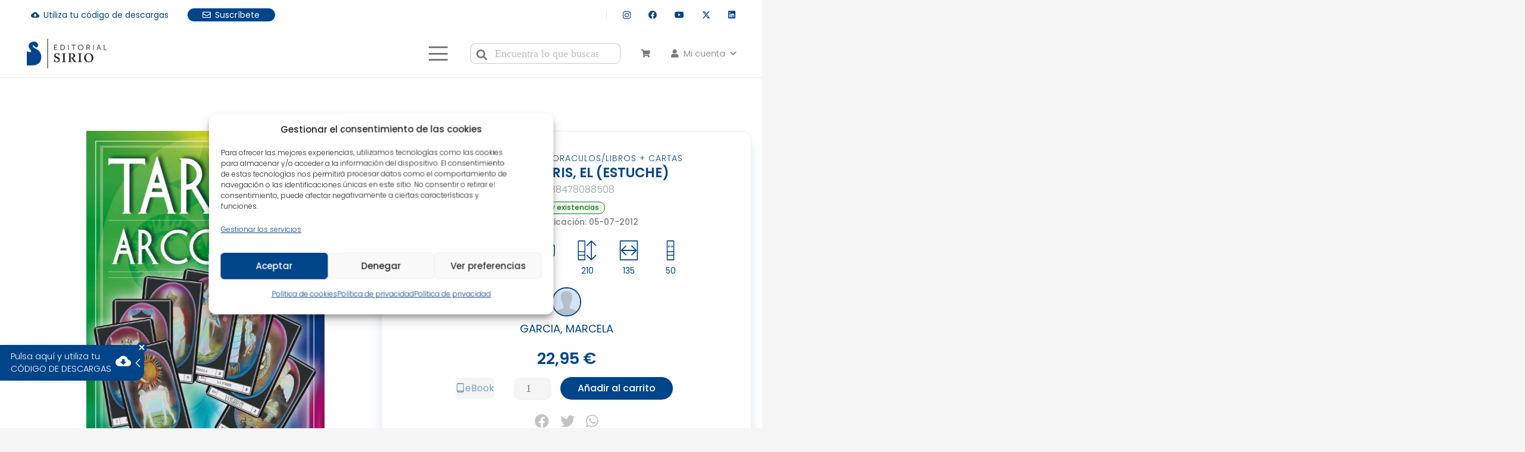

--- FILE ---
content_type: text/html; charset=utf-8
request_url: https://www.google.com/recaptcha/api2/anchor?ar=1&k=6LfX744iAAAAAC06P9WluTiAgrmEN6p3aiVB0ij0&co=aHR0cHM6Ly93d3cuZWRpdG9yaWFsc2lyaW8uY29tOjQ0Mw..&hl=en&v=PoyoqOPhxBO7pBk68S4YbpHZ&size=invisible&anchor-ms=20000&execute-ms=30000&cb=2ysyt1v3lxab
body_size: 48676
content:
<!DOCTYPE HTML><html dir="ltr" lang="en"><head><meta http-equiv="Content-Type" content="text/html; charset=UTF-8">
<meta http-equiv="X-UA-Compatible" content="IE=edge">
<title>reCAPTCHA</title>
<style type="text/css">
/* cyrillic-ext */
@font-face {
  font-family: 'Roboto';
  font-style: normal;
  font-weight: 400;
  font-stretch: 100%;
  src: url(//fonts.gstatic.com/s/roboto/v48/KFO7CnqEu92Fr1ME7kSn66aGLdTylUAMa3GUBHMdazTgWw.woff2) format('woff2');
  unicode-range: U+0460-052F, U+1C80-1C8A, U+20B4, U+2DE0-2DFF, U+A640-A69F, U+FE2E-FE2F;
}
/* cyrillic */
@font-face {
  font-family: 'Roboto';
  font-style: normal;
  font-weight: 400;
  font-stretch: 100%;
  src: url(//fonts.gstatic.com/s/roboto/v48/KFO7CnqEu92Fr1ME7kSn66aGLdTylUAMa3iUBHMdazTgWw.woff2) format('woff2');
  unicode-range: U+0301, U+0400-045F, U+0490-0491, U+04B0-04B1, U+2116;
}
/* greek-ext */
@font-face {
  font-family: 'Roboto';
  font-style: normal;
  font-weight: 400;
  font-stretch: 100%;
  src: url(//fonts.gstatic.com/s/roboto/v48/KFO7CnqEu92Fr1ME7kSn66aGLdTylUAMa3CUBHMdazTgWw.woff2) format('woff2');
  unicode-range: U+1F00-1FFF;
}
/* greek */
@font-face {
  font-family: 'Roboto';
  font-style: normal;
  font-weight: 400;
  font-stretch: 100%;
  src: url(//fonts.gstatic.com/s/roboto/v48/KFO7CnqEu92Fr1ME7kSn66aGLdTylUAMa3-UBHMdazTgWw.woff2) format('woff2');
  unicode-range: U+0370-0377, U+037A-037F, U+0384-038A, U+038C, U+038E-03A1, U+03A3-03FF;
}
/* math */
@font-face {
  font-family: 'Roboto';
  font-style: normal;
  font-weight: 400;
  font-stretch: 100%;
  src: url(//fonts.gstatic.com/s/roboto/v48/KFO7CnqEu92Fr1ME7kSn66aGLdTylUAMawCUBHMdazTgWw.woff2) format('woff2');
  unicode-range: U+0302-0303, U+0305, U+0307-0308, U+0310, U+0312, U+0315, U+031A, U+0326-0327, U+032C, U+032F-0330, U+0332-0333, U+0338, U+033A, U+0346, U+034D, U+0391-03A1, U+03A3-03A9, U+03B1-03C9, U+03D1, U+03D5-03D6, U+03F0-03F1, U+03F4-03F5, U+2016-2017, U+2034-2038, U+203C, U+2040, U+2043, U+2047, U+2050, U+2057, U+205F, U+2070-2071, U+2074-208E, U+2090-209C, U+20D0-20DC, U+20E1, U+20E5-20EF, U+2100-2112, U+2114-2115, U+2117-2121, U+2123-214F, U+2190, U+2192, U+2194-21AE, U+21B0-21E5, U+21F1-21F2, U+21F4-2211, U+2213-2214, U+2216-22FF, U+2308-230B, U+2310, U+2319, U+231C-2321, U+2336-237A, U+237C, U+2395, U+239B-23B7, U+23D0, U+23DC-23E1, U+2474-2475, U+25AF, U+25B3, U+25B7, U+25BD, U+25C1, U+25CA, U+25CC, U+25FB, U+266D-266F, U+27C0-27FF, U+2900-2AFF, U+2B0E-2B11, U+2B30-2B4C, U+2BFE, U+3030, U+FF5B, U+FF5D, U+1D400-1D7FF, U+1EE00-1EEFF;
}
/* symbols */
@font-face {
  font-family: 'Roboto';
  font-style: normal;
  font-weight: 400;
  font-stretch: 100%;
  src: url(//fonts.gstatic.com/s/roboto/v48/KFO7CnqEu92Fr1ME7kSn66aGLdTylUAMaxKUBHMdazTgWw.woff2) format('woff2');
  unicode-range: U+0001-000C, U+000E-001F, U+007F-009F, U+20DD-20E0, U+20E2-20E4, U+2150-218F, U+2190, U+2192, U+2194-2199, U+21AF, U+21E6-21F0, U+21F3, U+2218-2219, U+2299, U+22C4-22C6, U+2300-243F, U+2440-244A, U+2460-24FF, U+25A0-27BF, U+2800-28FF, U+2921-2922, U+2981, U+29BF, U+29EB, U+2B00-2BFF, U+4DC0-4DFF, U+FFF9-FFFB, U+10140-1018E, U+10190-1019C, U+101A0, U+101D0-101FD, U+102E0-102FB, U+10E60-10E7E, U+1D2C0-1D2D3, U+1D2E0-1D37F, U+1F000-1F0FF, U+1F100-1F1AD, U+1F1E6-1F1FF, U+1F30D-1F30F, U+1F315, U+1F31C, U+1F31E, U+1F320-1F32C, U+1F336, U+1F378, U+1F37D, U+1F382, U+1F393-1F39F, U+1F3A7-1F3A8, U+1F3AC-1F3AF, U+1F3C2, U+1F3C4-1F3C6, U+1F3CA-1F3CE, U+1F3D4-1F3E0, U+1F3ED, U+1F3F1-1F3F3, U+1F3F5-1F3F7, U+1F408, U+1F415, U+1F41F, U+1F426, U+1F43F, U+1F441-1F442, U+1F444, U+1F446-1F449, U+1F44C-1F44E, U+1F453, U+1F46A, U+1F47D, U+1F4A3, U+1F4B0, U+1F4B3, U+1F4B9, U+1F4BB, U+1F4BF, U+1F4C8-1F4CB, U+1F4D6, U+1F4DA, U+1F4DF, U+1F4E3-1F4E6, U+1F4EA-1F4ED, U+1F4F7, U+1F4F9-1F4FB, U+1F4FD-1F4FE, U+1F503, U+1F507-1F50B, U+1F50D, U+1F512-1F513, U+1F53E-1F54A, U+1F54F-1F5FA, U+1F610, U+1F650-1F67F, U+1F687, U+1F68D, U+1F691, U+1F694, U+1F698, U+1F6AD, U+1F6B2, U+1F6B9-1F6BA, U+1F6BC, U+1F6C6-1F6CF, U+1F6D3-1F6D7, U+1F6E0-1F6EA, U+1F6F0-1F6F3, U+1F6F7-1F6FC, U+1F700-1F7FF, U+1F800-1F80B, U+1F810-1F847, U+1F850-1F859, U+1F860-1F887, U+1F890-1F8AD, U+1F8B0-1F8BB, U+1F8C0-1F8C1, U+1F900-1F90B, U+1F93B, U+1F946, U+1F984, U+1F996, U+1F9E9, U+1FA00-1FA6F, U+1FA70-1FA7C, U+1FA80-1FA89, U+1FA8F-1FAC6, U+1FACE-1FADC, U+1FADF-1FAE9, U+1FAF0-1FAF8, U+1FB00-1FBFF;
}
/* vietnamese */
@font-face {
  font-family: 'Roboto';
  font-style: normal;
  font-weight: 400;
  font-stretch: 100%;
  src: url(//fonts.gstatic.com/s/roboto/v48/KFO7CnqEu92Fr1ME7kSn66aGLdTylUAMa3OUBHMdazTgWw.woff2) format('woff2');
  unicode-range: U+0102-0103, U+0110-0111, U+0128-0129, U+0168-0169, U+01A0-01A1, U+01AF-01B0, U+0300-0301, U+0303-0304, U+0308-0309, U+0323, U+0329, U+1EA0-1EF9, U+20AB;
}
/* latin-ext */
@font-face {
  font-family: 'Roboto';
  font-style: normal;
  font-weight: 400;
  font-stretch: 100%;
  src: url(//fonts.gstatic.com/s/roboto/v48/KFO7CnqEu92Fr1ME7kSn66aGLdTylUAMa3KUBHMdazTgWw.woff2) format('woff2');
  unicode-range: U+0100-02BA, U+02BD-02C5, U+02C7-02CC, U+02CE-02D7, U+02DD-02FF, U+0304, U+0308, U+0329, U+1D00-1DBF, U+1E00-1E9F, U+1EF2-1EFF, U+2020, U+20A0-20AB, U+20AD-20C0, U+2113, U+2C60-2C7F, U+A720-A7FF;
}
/* latin */
@font-face {
  font-family: 'Roboto';
  font-style: normal;
  font-weight: 400;
  font-stretch: 100%;
  src: url(//fonts.gstatic.com/s/roboto/v48/KFO7CnqEu92Fr1ME7kSn66aGLdTylUAMa3yUBHMdazQ.woff2) format('woff2');
  unicode-range: U+0000-00FF, U+0131, U+0152-0153, U+02BB-02BC, U+02C6, U+02DA, U+02DC, U+0304, U+0308, U+0329, U+2000-206F, U+20AC, U+2122, U+2191, U+2193, U+2212, U+2215, U+FEFF, U+FFFD;
}
/* cyrillic-ext */
@font-face {
  font-family: 'Roboto';
  font-style: normal;
  font-weight: 500;
  font-stretch: 100%;
  src: url(//fonts.gstatic.com/s/roboto/v48/KFO7CnqEu92Fr1ME7kSn66aGLdTylUAMa3GUBHMdazTgWw.woff2) format('woff2');
  unicode-range: U+0460-052F, U+1C80-1C8A, U+20B4, U+2DE0-2DFF, U+A640-A69F, U+FE2E-FE2F;
}
/* cyrillic */
@font-face {
  font-family: 'Roboto';
  font-style: normal;
  font-weight: 500;
  font-stretch: 100%;
  src: url(//fonts.gstatic.com/s/roboto/v48/KFO7CnqEu92Fr1ME7kSn66aGLdTylUAMa3iUBHMdazTgWw.woff2) format('woff2');
  unicode-range: U+0301, U+0400-045F, U+0490-0491, U+04B0-04B1, U+2116;
}
/* greek-ext */
@font-face {
  font-family: 'Roboto';
  font-style: normal;
  font-weight: 500;
  font-stretch: 100%;
  src: url(//fonts.gstatic.com/s/roboto/v48/KFO7CnqEu92Fr1ME7kSn66aGLdTylUAMa3CUBHMdazTgWw.woff2) format('woff2');
  unicode-range: U+1F00-1FFF;
}
/* greek */
@font-face {
  font-family: 'Roboto';
  font-style: normal;
  font-weight: 500;
  font-stretch: 100%;
  src: url(//fonts.gstatic.com/s/roboto/v48/KFO7CnqEu92Fr1ME7kSn66aGLdTylUAMa3-UBHMdazTgWw.woff2) format('woff2');
  unicode-range: U+0370-0377, U+037A-037F, U+0384-038A, U+038C, U+038E-03A1, U+03A3-03FF;
}
/* math */
@font-face {
  font-family: 'Roboto';
  font-style: normal;
  font-weight: 500;
  font-stretch: 100%;
  src: url(//fonts.gstatic.com/s/roboto/v48/KFO7CnqEu92Fr1ME7kSn66aGLdTylUAMawCUBHMdazTgWw.woff2) format('woff2');
  unicode-range: U+0302-0303, U+0305, U+0307-0308, U+0310, U+0312, U+0315, U+031A, U+0326-0327, U+032C, U+032F-0330, U+0332-0333, U+0338, U+033A, U+0346, U+034D, U+0391-03A1, U+03A3-03A9, U+03B1-03C9, U+03D1, U+03D5-03D6, U+03F0-03F1, U+03F4-03F5, U+2016-2017, U+2034-2038, U+203C, U+2040, U+2043, U+2047, U+2050, U+2057, U+205F, U+2070-2071, U+2074-208E, U+2090-209C, U+20D0-20DC, U+20E1, U+20E5-20EF, U+2100-2112, U+2114-2115, U+2117-2121, U+2123-214F, U+2190, U+2192, U+2194-21AE, U+21B0-21E5, U+21F1-21F2, U+21F4-2211, U+2213-2214, U+2216-22FF, U+2308-230B, U+2310, U+2319, U+231C-2321, U+2336-237A, U+237C, U+2395, U+239B-23B7, U+23D0, U+23DC-23E1, U+2474-2475, U+25AF, U+25B3, U+25B7, U+25BD, U+25C1, U+25CA, U+25CC, U+25FB, U+266D-266F, U+27C0-27FF, U+2900-2AFF, U+2B0E-2B11, U+2B30-2B4C, U+2BFE, U+3030, U+FF5B, U+FF5D, U+1D400-1D7FF, U+1EE00-1EEFF;
}
/* symbols */
@font-face {
  font-family: 'Roboto';
  font-style: normal;
  font-weight: 500;
  font-stretch: 100%;
  src: url(//fonts.gstatic.com/s/roboto/v48/KFO7CnqEu92Fr1ME7kSn66aGLdTylUAMaxKUBHMdazTgWw.woff2) format('woff2');
  unicode-range: U+0001-000C, U+000E-001F, U+007F-009F, U+20DD-20E0, U+20E2-20E4, U+2150-218F, U+2190, U+2192, U+2194-2199, U+21AF, U+21E6-21F0, U+21F3, U+2218-2219, U+2299, U+22C4-22C6, U+2300-243F, U+2440-244A, U+2460-24FF, U+25A0-27BF, U+2800-28FF, U+2921-2922, U+2981, U+29BF, U+29EB, U+2B00-2BFF, U+4DC0-4DFF, U+FFF9-FFFB, U+10140-1018E, U+10190-1019C, U+101A0, U+101D0-101FD, U+102E0-102FB, U+10E60-10E7E, U+1D2C0-1D2D3, U+1D2E0-1D37F, U+1F000-1F0FF, U+1F100-1F1AD, U+1F1E6-1F1FF, U+1F30D-1F30F, U+1F315, U+1F31C, U+1F31E, U+1F320-1F32C, U+1F336, U+1F378, U+1F37D, U+1F382, U+1F393-1F39F, U+1F3A7-1F3A8, U+1F3AC-1F3AF, U+1F3C2, U+1F3C4-1F3C6, U+1F3CA-1F3CE, U+1F3D4-1F3E0, U+1F3ED, U+1F3F1-1F3F3, U+1F3F5-1F3F7, U+1F408, U+1F415, U+1F41F, U+1F426, U+1F43F, U+1F441-1F442, U+1F444, U+1F446-1F449, U+1F44C-1F44E, U+1F453, U+1F46A, U+1F47D, U+1F4A3, U+1F4B0, U+1F4B3, U+1F4B9, U+1F4BB, U+1F4BF, U+1F4C8-1F4CB, U+1F4D6, U+1F4DA, U+1F4DF, U+1F4E3-1F4E6, U+1F4EA-1F4ED, U+1F4F7, U+1F4F9-1F4FB, U+1F4FD-1F4FE, U+1F503, U+1F507-1F50B, U+1F50D, U+1F512-1F513, U+1F53E-1F54A, U+1F54F-1F5FA, U+1F610, U+1F650-1F67F, U+1F687, U+1F68D, U+1F691, U+1F694, U+1F698, U+1F6AD, U+1F6B2, U+1F6B9-1F6BA, U+1F6BC, U+1F6C6-1F6CF, U+1F6D3-1F6D7, U+1F6E0-1F6EA, U+1F6F0-1F6F3, U+1F6F7-1F6FC, U+1F700-1F7FF, U+1F800-1F80B, U+1F810-1F847, U+1F850-1F859, U+1F860-1F887, U+1F890-1F8AD, U+1F8B0-1F8BB, U+1F8C0-1F8C1, U+1F900-1F90B, U+1F93B, U+1F946, U+1F984, U+1F996, U+1F9E9, U+1FA00-1FA6F, U+1FA70-1FA7C, U+1FA80-1FA89, U+1FA8F-1FAC6, U+1FACE-1FADC, U+1FADF-1FAE9, U+1FAF0-1FAF8, U+1FB00-1FBFF;
}
/* vietnamese */
@font-face {
  font-family: 'Roboto';
  font-style: normal;
  font-weight: 500;
  font-stretch: 100%;
  src: url(//fonts.gstatic.com/s/roboto/v48/KFO7CnqEu92Fr1ME7kSn66aGLdTylUAMa3OUBHMdazTgWw.woff2) format('woff2');
  unicode-range: U+0102-0103, U+0110-0111, U+0128-0129, U+0168-0169, U+01A0-01A1, U+01AF-01B0, U+0300-0301, U+0303-0304, U+0308-0309, U+0323, U+0329, U+1EA0-1EF9, U+20AB;
}
/* latin-ext */
@font-face {
  font-family: 'Roboto';
  font-style: normal;
  font-weight: 500;
  font-stretch: 100%;
  src: url(//fonts.gstatic.com/s/roboto/v48/KFO7CnqEu92Fr1ME7kSn66aGLdTylUAMa3KUBHMdazTgWw.woff2) format('woff2');
  unicode-range: U+0100-02BA, U+02BD-02C5, U+02C7-02CC, U+02CE-02D7, U+02DD-02FF, U+0304, U+0308, U+0329, U+1D00-1DBF, U+1E00-1E9F, U+1EF2-1EFF, U+2020, U+20A0-20AB, U+20AD-20C0, U+2113, U+2C60-2C7F, U+A720-A7FF;
}
/* latin */
@font-face {
  font-family: 'Roboto';
  font-style: normal;
  font-weight: 500;
  font-stretch: 100%;
  src: url(//fonts.gstatic.com/s/roboto/v48/KFO7CnqEu92Fr1ME7kSn66aGLdTylUAMa3yUBHMdazQ.woff2) format('woff2');
  unicode-range: U+0000-00FF, U+0131, U+0152-0153, U+02BB-02BC, U+02C6, U+02DA, U+02DC, U+0304, U+0308, U+0329, U+2000-206F, U+20AC, U+2122, U+2191, U+2193, U+2212, U+2215, U+FEFF, U+FFFD;
}
/* cyrillic-ext */
@font-face {
  font-family: 'Roboto';
  font-style: normal;
  font-weight: 900;
  font-stretch: 100%;
  src: url(//fonts.gstatic.com/s/roboto/v48/KFO7CnqEu92Fr1ME7kSn66aGLdTylUAMa3GUBHMdazTgWw.woff2) format('woff2');
  unicode-range: U+0460-052F, U+1C80-1C8A, U+20B4, U+2DE0-2DFF, U+A640-A69F, U+FE2E-FE2F;
}
/* cyrillic */
@font-face {
  font-family: 'Roboto';
  font-style: normal;
  font-weight: 900;
  font-stretch: 100%;
  src: url(//fonts.gstatic.com/s/roboto/v48/KFO7CnqEu92Fr1ME7kSn66aGLdTylUAMa3iUBHMdazTgWw.woff2) format('woff2');
  unicode-range: U+0301, U+0400-045F, U+0490-0491, U+04B0-04B1, U+2116;
}
/* greek-ext */
@font-face {
  font-family: 'Roboto';
  font-style: normal;
  font-weight: 900;
  font-stretch: 100%;
  src: url(//fonts.gstatic.com/s/roboto/v48/KFO7CnqEu92Fr1ME7kSn66aGLdTylUAMa3CUBHMdazTgWw.woff2) format('woff2');
  unicode-range: U+1F00-1FFF;
}
/* greek */
@font-face {
  font-family: 'Roboto';
  font-style: normal;
  font-weight: 900;
  font-stretch: 100%;
  src: url(//fonts.gstatic.com/s/roboto/v48/KFO7CnqEu92Fr1ME7kSn66aGLdTylUAMa3-UBHMdazTgWw.woff2) format('woff2');
  unicode-range: U+0370-0377, U+037A-037F, U+0384-038A, U+038C, U+038E-03A1, U+03A3-03FF;
}
/* math */
@font-face {
  font-family: 'Roboto';
  font-style: normal;
  font-weight: 900;
  font-stretch: 100%;
  src: url(//fonts.gstatic.com/s/roboto/v48/KFO7CnqEu92Fr1ME7kSn66aGLdTylUAMawCUBHMdazTgWw.woff2) format('woff2');
  unicode-range: U+0302-0303, U+0305, U+0307-0308, U+0310, U+0312, U+0315, U+031A, U+0326-0327, U+032C, U+032F-0330, U+0332-0333, U+0338, U+033A, U+0346, U+034D, U+0391-03A1, U+03A3-03A9, U+03B1-03C9, U+03D1, U+03D5-03D6, U+03F0-03F1, U+03F4-03F5, U+2016-2017, U+2034-2038, U+203C, U+2040, U+2043, U+2047, U+2050, U+2057, U+205F, U+2070-2071, U+2074-208E, U+2090-209C, U+20D0-20DC, U+20E1, U+20E5-20EF, U+2100-2112, U+2114-2115, U+2117-2121, U+2123-214F, U+2190, U+2192, U+2194-21AE, U+21B0-21E5, U+21F1-21F2, U+21F4-2211, U+2213-2214, U+2216-22FF, U+2308-230B, U+2310, U+2319, U+231C-2321, U+2336-237A, U+237C, U+2395, U+239B-23B7, U+23D0, U+23DC-23E1, U+2474-2475, U+25AF, U+25B3, U+25B7, U+25BD, U+25C1, U+25CA, U+25CC, U+25FB, U+266D-266F, U+27C0-27FF, U+2900-2AFF, U+2B0E-2B11, U+2B30-2B4C, U+2BFE, U+3030, U+FF5B, U+FF5D, U+1D400-1D7FF, U+1EE00-1EEFF;
}
/* symbols */
@font-face {
  font-family: 'Roboto';
  font-style: normal;
  font-weight: 900;
  font-stretch: 100%;
  src: url(//fonts.gstatic.com/s/roboto/v48/KFO7CnqEu92Fr1ME7kSn66aGLdTylUAMaxKUBHMdazTgWw.woff2) format('woff2');
  unicode-range: U+0001-000C, U+000E-001F, U+007F-009F, U+20DD-20E0, U+20E2-20E4, U+2150-218F, U+2190, U+2192, U+2194-2199, U+21AF, U+21E6-21F0, U+21F3, U+2218-2219, U+2299, U+22C4-22C6, U+2300-243F, U+2440-244A, U+2460-24FF, U+25A0-27BF, U+2800-28FF, U+2921-2922, U+2981, U+29BF, U+29EB, U+2B00-2BFF, U+4DC0-4DFF, U+FFF9-FFFB, U+10140-1018E, U+10190-1019C, U+101A0, U+101D0-101FD, U+102E0-102FB, U+10E60-10E7E, U+1D2C0-1D2D3, U+1D2E0-1D37F, U+1F000-1F0FF, U+1F100-1F1AD, U+1F1E6-1F1FF, U+1F30D-1F30F, U+1F315, U+1F31C, U+1F31E, U+1F320-1F32C, U+1F336, U+1F378, U+1F37D, U+1F382, U+1F393-1F39F, U+1F3A7-1F3A8, U+1F3AC-1F3AF, U+1F3C2, U+1F3C4-1F3C6, U+1F3CA-1F3CE, U+1F3D4-1F3E0, U+1F3ED, U+1F3F1-1F3F3, U+1F3F5-1F3F7, U+1F408, U+1F415, U+1F41F, U+1F426, U+1F43F, U+1F441-1F442, U+1F444, U+1F446-1F449, U+1F44C-1F44E, U+1F453, U+1F46A, U+1F47D, U+1F4A3, U+1F4B0, U+1F4B3, U+1F4B9, U+1F4BB, U+1F4BF, U+1F4C8-1F4CB, U+1F4D6, U+1F4DA, U+1F4DF, U+1F4E3-1F4E6, U+1F4EA-1F4ED, U+1F4F7, U+1F4F9-1F4FB, U+1F4FD-1F4FE, U+1F503, U+1F507-1F50B, U+1F50D, U+1F512-1F513, U+1F53E-1F54A, U+1F54F-1F5FA, U+1F610, U+1F650-1F67F, U+1F687, U+1F68D, U+1F691, U+1F694, U+1F698, U+1F6AD, U+1F6B2, U+1F6B9-1F6BA, U+1F6BC, U+1F6C6-1F6CF, U+1F6D3-1F6D7, U+1F6E0-1F6EA, U+1F6F0-1F6F3, U+1F6F7-1F6FC, U+1F700-1F7FF, U+1F800-1F80B, U+1F810-1F847, U+1F850-1F859, U+1F860-1F887, U+1F890-1F8AD, U+1F8B0-1F8BB, U+1F8C0-1F8C1, U+1F900-1F90B, U+1F93B, U+1F946, U+1F984, U+1F996, U+1F9E9, U+1FA00-1FA6F, U+1FA70-1FA7C, U+1FA80-1FA89, U+1FA8F-1FAC6, U+1FACE-1FADC, U+1FADF-1FAE9, U+1FAF0-1FAF8, U+1FB00-1FBFF;
}
/* vietnamese */
@font-face {
  font-family: 'Roboto';
  font-style: normal;
  font-weight: 900;
  font-stretch: 100%;
  src: url(//fonts.gstatic.com/s/roboto/v48/KFO7CnqEu92Fr1ME7kSn66aGLdTylUAMa3OUBHMdazTgWw.woff2) format('woff2');
  unicode-range: U+0102-0103, U+0110-0111, U+0128-0129, U+0168-0169, U+01A0-01A1, U+01AF-01B0, U+0300-0301, U+0303-0304, U+0308-0309, U+0323, U+0329, U+1EA0-1EF9, U+20AB;
}
/* latin-ext */
@font-face {
  font-family: 'Roboto';
  font-style: normal;
  font-weight: 900;
  font-stretch: 100%;
  src: url(//fonts.gstatic.com/s/roboto/v48/KFO7CnqEu92Fr1ME7kSn66aGLdTylUAMa3KUBHMdazTgWw.woff2) format('woff2');
  unicode-range: U+0100-02BA, U+02BD-02C5, U+02C7-02CC, U+02CE-02D7, U+02DD-02FF, U+0304, U+0308, U+0329, U+1D00-1DBF, U+1E00-1E9F, U+1EF2-1EFF, U+2020, U+20A0-20AB, U+20AD-20C0, U+2113, U+2C60-2C7F, U+A720-A7FF;
}
/* latin */
@font-face {
  font-family: 'Roboto';
  font-style: normal;
  font-weight: 900;
  font-stretch: 100%;
  src: url(//fonts.gstatic.com/s/roboto/v48/KFO7CnqEu92Fr1ME7kSn66aGLdTylUAMa3yUBHMdazQ.woff2) format('woff2');
  unicode-range: U+0000-00FF, U+0131, U+0152-0153, U+02BB-02BC, U+02C6, U+02DA, U+02DC, U+0304, U+0308, U+0329, U+2000-206F, U+20AC, U+2122, U+2191, U+2193, U+2212, U+2215, U+FEFF, U+FFFD;
}

</style>
<link rel="stylesheet" type="text/css" href="https://www.gstatic.com/recaptcha/releases/PoyoqOPhxBO7pBk68S4YbpHZ/styles__ltr.css">
<script nonce="o5Ae5fTMw8IyZAnJtvv8IQ" type="text/javascript">window['__recaptcha_api'] = 'https://www.google.com/recaptcha/api2/';</script>
<script type="text/javascript" src="https://www.gstatic.com/recaptcha/releases/PoyoqOPhxBO7pBk68S4YbpHZ/recaptcha__en.js" nonce="o5Ae5fTMw8IyZAnJtvv8IQ">
      
    </script></head>
<body><div id="rc-anchor-alert" class="rc-anchor-alert"></div>
<input type="hidden" id="recaptcha-token" value="[base64]">
<script type="text/javascript" nonce="o5Ae5fTMw8IyZAnJtvv8IQ">
      recaptcha.anchor.Main.init("[\x22ainput\x22,[\x22bgdata\x22,\x22\x22,\[base64]/[base64]/[base64]/ZyhXLGgpOnEoW04sMjEsbF0sVywwKSxoKSxmYWxzZSxmYWxzZSl9Y2F0Y2goayl7RygzNTgsVyk/[base64]/[base64]/[base64]/[base64]/[base64]/[base64]/[base64]/bmV3IEJbT10oRFswXSk6dz09Mj9uZXcgQltPXShEWzBdLERbMV0pOnc9PTM/bmV3IEJbT10oRFswXSxEWzFdLERbMl0pOnc9PTQ/[base64]/[base64]/[base64]/[base64]/[base64]\\u003d\x22,\[base64]\\u003d\x22,\x22wrhcw7LDo8KYI8KhT8KaVw7DisKRw7AUAWjClsOQEHvDoSbDpVzCt2wBURvCtwTDiFNNKkRnV8OMZ8OVw5J4NWvCuwtnGcKifgtawrsXw5HDnsK4IsKdwpjCssKPw7Bsw7hKMMKMN2/DjMO4UcO3w7rDkQnChcOfwq0iCsO9FCrCgsOeGnhwIMOGw7rCiTPDg8OEFEoiwofDqkzCj8OIwqzDgsOPYQbDqcKXwqDCrFXCgEIMw5rDscK3wqoCw4MKwrzCm8KzwqbDvVbDmsKNwonDrXJlwrhXw681w4nDlMK7XsKRw7MAPMOcb8KOTB/[base64]/DpFh2QQc9dMOxw6htwozDhlrDtMKGKsO1YMOndmxhwohgZzxmVFVLwpMIw6zDjsKuKMKEwpbDgEvCiMOCJMOfw69Hw4Eyw442fGBweAvDgCdycsKnwotMZhTDisOzcmZGw61xcMOyDMOkSj06w6MOPMOCw4bCpsK2aR/CgMOBFHwHw6U0UxhkQsKuwqTCqFRzFsOCw6jCvMKmwo/DpgXCtsOfw4HDhMOoV8OywpXDl8O9KsKOwr/[base64]/Do3LCkTURNUzDs0TDs3Qvw4MaVXPCpsOrw7/[base64]/axvDpjfCoyBUwrHDgsKUacOHw715w7rCisKkM2ogO8OiwrHCn8KPVMO4VhDDlk0RQcKuw6HCuxR6w5p3wpERX2DDo8O7fj/[base64]/CpxlWLkvCnMO4w7IcwpvDj8KPw5TCnQgWwqkpMWjDlwcVwq/DjQbDp2tRwpTCsVPDswbCh8KDw6UaB8ODHsKjw7jDk8K+V0Inw7LDv8OoGBEZcsOebgzDtQo8w4fDkXp0WcOvwot+MDLDqFRnw6PDpsKUwqc/wqkUwrDDjcOVwohxJHjCnDdmwrVEw7zCgMOjJsKRw4fChcKAPyRHw7Q4NsKLKC/DkHRccEvDpcKNbmHCrsKXw7DDpCxHw7jCj8O3wr0Uw6HDnsOOw4XCnMKAL8K4XhdcDsOCw70OT1DCnMK+wpzCl1jCu8ONw7DCq8OUU05aODLCoSbDhcKYEQPClTjDkQrCq8OWw4pHw5tqw5nCt8Opwp7Dn8O7IUDCqcK/[base64]/DvA0+HsK2LMO5AAczY8OjWDzDjDzDiMKnSsKZW8KDwqvCgMKnOwfClcK6wpDCnhNcw7/CmV4uUsO0UTpdwrHDoQ7Cu8KOwqLCucKgw4YOMMOJwpPChMKvGcOIwoM6w4HDqMKRwp/Cu8KHMhl/[base64]/CosODOgbCpsK2wo3CvEfCicOaF3pyOMOXwqnDh1sew6XCrMOoa8OLw7d0LcKFYETCiMKqwrbChSbChxs/wpc2YVYNwpPCpAhvw75Kw6fCosKEw6jDqsO0Ekgkwolkwr9eRMO/Z1bCpBLCiBxgw7vCl8KqP8KCTV9gwqtOwoPCoiwUaAcZJzNIwpnCgcKNesOtwq7ClsKaDwYmHhBGEHvDtAzDg8KeRnbCi8O+GcKTUMOrw61Yw6EywqLCs0d/[base64]/CpjDDrjXDrMKlw7jDgTdiI8OvwpXDh8OtXQMiF2UywoMwWMKjwqfCgXkhwpN/eEoPw4Vxwp3CmBEYP2paw6sYesOfCsKZwqHDmMKZw6NZw4LClhHCp8OKwr4yGsKZwqVaw6dyOHMHw4VMMsKIEDPCqsOGIsOrIcK+DcOLYsOTZR7CpcOqD8OUw7weDB8ywrXCoUbDtn3DuMOAADDCr2Iuw71/HcKfwqsfw79sSMKwEMOFCTMYNgY7w4Ivw7TDoCTDgUEzwr3CmsOGMiFlTcOXwpLDkkMyw4RETsOSwonDhcKNwqLCvRrCvWEeIl8DWsKRIcKjbsOXVcOWwq55w45uw7gQVsOaw4xKBcOheHQNUsOxwoltw7nCmggAVCFQw603wrnCsBFTwp/Du8KFEiwfIsKhHlXCrhjChMKlbcOCImHDgXbCr8K3XcKFwqBHwrTCo8KJN0jCjMOxUD5kwqNwHRnDskrChg/DnlHDrjNrw6kVwo9Vw4hlw6Mxw5DDm8OPTMK7CMKxwobCgcOUwrtxasKXEwLCksKJw7nCt8KSwo4JO3PCmQbCtcOkahoAw57DjsK1EhXConPDqDMWw7zCpcO1QzNPSRwPwq0Lw53CgDg3w5FefsOswos2w5xMw5LDswAXw4V/wqzDnmtQHcKjLMOiHGTDu31ZT8K/[base64]/CjVzDnGbDqWXDlF/DpgRzYSbChwjCsxQcZsOOwqg1wpBpwr43wrtew7xiO8OgEB3Cj0hFM8OCw5M4c1d0wrxcLMO2w5drw47DqMO/wqRAPcOYwqEfJsKQwqHDtsKgwrLCqDNJwr/CqTIZBsKGLcOyTMKlw5Rywrkhw550SX7Cq8OxM0LDlMO2D11AwprDujEFJBPCh8OIw6IIwrQnTRV/aMOowrnDlmPDo8O/[base64]/wq1UdA/Dh8KnwpRUw5tbYj1iw7c6w77CoMKGZAJiODHDv1LCpsOSwrDDkQ1Rw7cew6DCsRLDmsKKwo/CgnJNwopcw6seWsKawofDigfDrkU8SW1AwoDDvRjCg3bDhAZVwpTDiiPCjX1sw4R+w4PCvAXCusKkKMKWwqvDrcK3w6QwNRdPw59REcKIwrLCkU/CuMK7w6MKw6TCvcK6w5bClApEwpLClyVHP8OyGghgwrXDmsOjw7LDtgFcZ8OHfMO8w6tkeMO1HnR4wosCI8Ovw5pRw5ETwqnDtWU3w67CgsKWwpTCr8KxdXtzVMO2J0fCrU/DpFcdwqPCpcKaw7XDrxTDpsOmLB/DqMOewq7ClsO/Mw3ChmnCsWs3wp3Dl8KxGMKBcMKFw6F7w4nCn8OXwpJVw7TCscKtwqfChxLDsxJxVMO7wqsoCkjCn8KPw7HCj8OAwqzCp3fDssOvw5jCk1LDhcKPw6HCoMOhw4VbPz5iCMOrwrw5wpJaIsOKBTQqe8KEH0zDkcO2csOSwpPDhXjCvwt5aCFfwoTDj2srWkzCtsKAHD/ClMOtw4Z0HV3CrCPDtcOWw6gDw7zDh8O/[base64]/[base64]/DpVvCkcKMSMK2woILw4XDi8KLPA/Cv1jDnnbCiwDDocOBfsOuXMKHWWnDnsKIw43Cn8O3UMKpw7rDv8OXWsKTBcK7OMONw4sCccOABcOHw5fCkcKCwrI/wqpaw78zw5wEw5LDgcKHw4vCk8KXQSUMHwJOd19LwoQgw43DrMO1w7nCrl7CscO+cD8TwqhnFBErw4tYYljDmBDDsgQYwp8nwqgwwoopw45GwprDuTFUScKrw7DDvylNwqvCrVPCjsKVIMK0wozCk8KYwqHDiMOZw43DtQ/[base64]/DsFBLwqrDulnDtUnCpxLDpMOhw4YUw69DFHfDjMKyw5BHw6kmTcKiw4zDoMOwwpTDqi98wrfCscK9PcOEwqfCjMO/w5gFwo3CqsKuw6JBwo7CtcKpwqB0w5zCjjEgwoDCqcOSw48kw6FWw4YaHcK0WTLDuy3DtsK5w5YIwpXDlMO0Vx7Cl8K8wq7ConBmMMKMw4t9wqnCrsKhd8KoETDCmjbCglrDkWQWQcKKfAHCucKswowxwo8ZYMK+woPCpTnDqcOiKlzCuXc/CMKbSsKfPj3Ckh/Ct3bDmVhyZcKmwr3DrmNBEntjDh9jbGhrw4RkOwzDmXHDvsKmw7PCv20dbH/DoTIKG1jCncOIw4MhcMKvVlcUwqB6UVBkwoHDtsOFw7nDoSESwoUwehoDw5Row7nCrgR8wr14AMKlwr/CmsONw4U6w7RrD8O+wqvCqcKhMMKkw53DgH/DgizCjsOKworDtDo8LQVMwqrDuB7DhMKKIyLCliZpw6TDnVfCojM4w5FRwoLDssOFwpgqwq7ChAzDpsO3w6dlDhYwwrEdGcKRw7XCpUTDjlDDiijCuMO6w7VdwqnDgcK1wp/CsDhLRsO2wo3CncKrwoNHN3zCtsKywqYfQsO/[base64]/DmjbCtcKiw7Vlw4bDocOHU8OTMcKgZMKUS8OGwowvZcOtEm96VMKaw7bDpMObwpjCp8K4w7/Cj8OFFWlKPUPCpcOMEGJnaAQceRhAwpLCjsKtBCzCm8KfMk/CtG9Vwo88w7fCqsO/w5t5GMKlwpMrWzzCvcORw4dfAzDDqUFew6/CucOYw6/CnxXDmWjDgMKZwpwnw6oieSU9w6zCuCzCr8KvwqBsw6LCkcONbcO2wptNwqBPwpXCtVfDv8OKKlTCiMOSw5HCjMOQAsKzwqNUw6wzYEU9Lzd3BCfDpUp/wpAkw4DDpsKew63DlcOoLMOow6wsacKvXMKnw6LCmWoNZjfCqHvDuWTDgsOiw4/DiMK4w4ogw7YtJjjDtlTDpQjCnkPCrMOkw6F0T8K9w5ZiPcOSJcOsAsOZw5DCvMKhw4pnwqxJw4DCmzc0w5Euwp/DiyV9eMO1OcKFw57DjsOeeg1kwrLDigFlQT95MRTDt8OudsKnXy41acKzXMKBwqjDssOYw4nCgMKIaHbCjcKUXsOhw67Dv8OuY2LCr0Yxw7TClsK3RCDCk8Olw5nDuFHCgMK9fsOyYMKrd8OewpHDnMO/DsO1w5ciw6preMOMw6Bfw6oePgY1wrNzw6vCicOlwqtzwqrClcOjwp0bw6bDn3PDqsO7wrLCtjtKXsOSwqXDu3gYwp9mMsKmwqQpDsO0HRhsw7oDV8OaKwwhw5QKw6Nnwr1xMCVHN0XDgsOpRl/[base64]/[base64]/[base64]/DnsO6ZMKEY2bCvMKZw7kgw4Igw67Dl8K8w6pGQh4+fMK1wrQfbsOTw4IcwoBTw4lWHcK5A3PClMONfMKEZMOxZyzDo8Ouw4fCo8OoZwtZw6LDiHwmJD/DmFHDuhZaw43DsinCjlQLcXzDjGJFwpnCnMO2woHDrDAGw5/[base64]/eXdrV8KTwrVcXF7DhMKuwq5+R0NPwo9qMsOXwpBxOMOEwr/DoyY1RQlNw5UTw4o6L0UJXMOAUsKUCirDpcO/w5LCphleXcKeUnFJwqTDosKeb8KRfMK6w5pSwobDqkIVwq0/KWXDj2EFw6AVNkzCiMOVZxhFYHjDkcOuRyDCnSDDkh10Ajx7wonDgEnDgkRowqvDpj83wq46wrMqKsOYw4RBI1XDusKPw41dBBwdD8Otw4nDsD4bNB7DqQ/[base64]/asOdS2fClxh5wpojcSXDp8OwTsOUw5nCuGlVw7nDr8KWMy7Dn1EUw50kG8KSecKLXxdJJMK6wo7CucOdYwQ+bE03woHCunbChWTDuMK1WBs/[base64]/CmjFzw40dwrcMYwjDpsOVwr7Do8ODCcKBBzfCpMKLYQQ7woczagjCjAfDm21OMMO0TQfDp1zCvsOXwrHCvsKbKmMxwpzCrMKkw5kxwr0Aw5HDp0vCmsKMw7M6w7t7w4w3wqs0B8OoEUbDn8KhwonDmsKWZ8Kbw4TDgDIuYsOKLnrDj30/[base64]/CgGU2wpHCl1YMEHXCs2/DvH7CisOFfDrCkMKJGSM0w5XCtcKMwrZBU8Kiw7wDw5ggwp4yGwQ0dsOowpB4wpvConfDusKWHh7CvBvDq8KxwqZWW2RiHD7CncOWFMKhXsKxUcOKwoAdwr7DtMK0LcOTwrxuOcO/IVrCkhR8wqTCgsO/w4Y8w5nCpMKVwogBf8KZSsKRFMKfUMOvBHLDpwJaw7ZwwqXDkTlOwrnCrMKsw73DnT00eMKlw7IjSkIJw5dcw6NJecOZacKOw5HDgQcqHcK/CnrCrREVw7QqH3fCvcK0w5YowqnCicKcBFgswpVddUcvwr9GNcOlwphpfMOXwrDCsHtEwrDDgsOew7UQVwhbOcOrSxdjwphyFsKow5DCscKiw5AIwqbDoUhtw5FywrpIKTZaOsOsJGrDjwnDhcOuw7UOwoZtw70PJ2glA8K/LF7Cs8KnTMOkehlTTS3DvXVAwqTDkFNFJMKQw6BjwphnwocvwqtqfkNaL8OQZsOCwpdVwopzwqnDq8KQNsKxwpRBJjgvVMKdwol8DUgSdgM3wr7DrMO/NcKaGMOpETzCiQ3Cp8OiHsKRPX1iwqjDvsOKVsOuw4QePcKGOG3CuMObw4bCsmfCvGtEw6/Cj8KMw6sPSWhFHsK4GBHCqT/ClG0QwpbDkcOPw7vDuQrDmwNDKjlrXcKSwrE8RcOyw610wrRoGsKiwrnDs8O3w7IVw4HCjAVLVBbCq8Ogw5lMU8KiwqbDv8KMw6nCgBoawqRdaQ4NeW0tw6B2wqZnw4hrP8KrCcK5w4/DokBBKMOIw4TDtsOyOUBnw4jCtlPDiBTCt0LCscOVYVUeJ8KMF8Olw6RewqTDmXHCicOmw4fCncOQw50GWGtYLMO0WT7DjMO6IT14w4Yawq/CtcOSw7HCocO7woTCty1Yw47Cv8KzwopXwrHDnVl5wr3DpsKjw69SwpYbPsKUHMOQw7XDo2hBbghRwqvDmsKEwrnCs2rDulTDshvChnXDgTTDmVQhwpoGBQ/CjcKFwp/CusOkwqs/[base64]/DMKaEMKZGGQHGsKdwrAkS3jCoMOWW8OIwow2w64BNFdXwp8YwqTDicKYWcKzwrIuwqvDhcKbwofDtmwEQMOzwrHDr3vCmsOfwoYdw5hAwrLCqsKIw7nCuS45w55HwpgOw6bDuS/CgnpqVSZTC8Kyw74QQcK5wq/[base64]/Cp0w4woHCgMKFYkVqw51OwpJ9w78fw7sxMcOYZ8OLwq5fwp4NW0rDhXw9AcOgwqTCrW1BwpkxwpLCjMO+B8KVDsO0AUQLwqQnwoLCrcOGYsKFCnN0AMOsPznDvWPDr2/DtMKAdcOcw58FOsORwpXCjVgQwp3ChMORRMKGw4HCkCXDi3JZwo1jw7ICwr4hwplEw75sbsKSUcKfw53DgsOmBsKBPTnDmCUecMOUwofDm8ORw79iS8OvA8Oow7nDoMOPXzNawqjCm1vCg8O6IsK2w5bCvjLCuWxuWcOzS39aPsOFw4xlw5EywrfCnsKzGBN/w7HCpinDqcK9cyFRw7vCtA/CoMOdwqPDhXnChx0YPU7DmSELD8Kww73CtBLDp8K6ASfCrTh7JUhVc8KgWkPCl8O7wpVww5wnw79KIcKkwrjDmsOwwo/[base64]/Cm8O1OADDjxcpKxLCkXZWwpTDrcKwZ07CuCB6woDCicKCw4PCnsKLS3xPXRIXG8KkwqZ9OcO8QWpiwqMcw4XCi2zDlcOVw7AkXmxYwqVuw4pGwrPDrBbCtcOhw58/[base64]/DkMOjw7zCsnwow7caQMK6T8OCUg7Cn1Zfw5FDInTDkCzCq8Opw6HCgnwqVDDDtmthYsKNw61SMTg7X0EeFWUSFi7DoVXCicKrVTjDjhXDmB3CrRnDsB7DgDvCgQnDk8OxL8KAGEjDv8OoaGM2NDZ2ezvCvEM/Vg1WcsKzw7bDvsOTTMKTZMKKHsKHYg4lVF1bw7rCt8OAP3pkw77DoXXCsMO/w7vDlGLCuU8TwopmwrgHLcKvw5zDt00owqzDuELChcKOBMOFw5gBJsKVeik+CsKBw4JMwo7DhA3DusKLw5jCi8K7w7QfwoPCsHzDtsKnHcKywpfCqMO0woXDtHXCj15meEjCtjEIwrYYw6fChzXDu8KXw6/DiBspNMKHw57Dq8KrG8O5wqdHw7DDu8OQw5PDp8O6wqvCtMOmFB45ZWQZw5dNM8OiCMKyfhEYdD5cw4DDscOTwr1jwpzDnR0twpkywo3CvyvCiCFEwq3CnhbDhMKAYDR5XxvCuMKvXMO0wqk3XMKiwrbCoxXCn8KrJ8OtDT/DkCdfworCpA3CuBQObcK+woHDsw3CuMOSK8KiV3Q+ccKzw6cNOjDDmi/Cs1hWHMOiT8O/wpvDgj/DtsONaC3DtCTCrH47PcKrw5rCnULCrQXCiHLDs07DlG7CmTFAISXCq8KJA8OfwoPCucO8Yy4YwqTDtsONwqgXdjUVPsKmwpZgD8ORwrF3w6zCjsKKAF4rwoLCvAEuw5jDghttwoYLwpd/[base64]/wqhlw6g2w4lew6FuwqNEwr7DosKIwqtKwqVgYUXDjsKuwpsEwrEaw4gZLMK3HcOlw6bCkMOqw5A5M0/[base64]/CqyQywo5AwqnClCvDoj1xBsOLE8OpQidww5IDa8KCVsOJcB8xKkHDuR/[base64]/Dj0AKHMKTNj8ZOsO8EcOeUhfCgwxSNW1CZh8PU8Opw49cw5AHwrrDl8O+IcKtJcODw4rDl8OpXRfDiMK7w5/ClyICwo01w5HCvcKwb8OzUcOebDggwpszZcOrLGESwrnDtx7DlgZkwrVobxXDvMKiEVhKAxvDo8OowpgYO8KNwpXCpMOTw57DkTcFVm/CvMKvwqTDk3Q+wo/[base64]/CmMKaHcKrBU/DmsO8Z8OxXMKUZnfDnhfChMOTaVMoSsO2Q8KywrbCtU/DmXJNworDrMOxRcOTw6vCh0fDp8OFw4/DvsK+A8KtwrLCoDgWw6woF8Oww4LCnHtEW1/Dvhxlw7fCiMKHbMOLw5/[base64]/wr4Pwo5/AcKdw4w9eMKsw4tNSsKcwpNaOMOPwoMkWMKdCcOGN8K0FMORVMOVPjfCn8KPw6BJw6LDizzClTzClsKJwqcsUUkFLF/[base64]/CocOhNSjChMOQw4HCo3fCosOyw4PCrBUGwp/CjsOWb0Rkwrguw405LynDoHRTN8O5woJCwpbCoA1JwpAGSsODE8O2wp3Cj8K7w6PCsX19woxNwofChcO1wpDDnV3DnMOsLMK4w7/ChAYQeFUSEFTCusKjwoM2w5twwoxmb8OYAcO1woDDjBDCvT4jw4pJLUHDr8KmwrtiTRkqL8KPw4gQR8OkE39zw7RBwrB/LjLCncKRw4DCr8OBLSlyw4XDpcOcwrnDoArDqUrDr0fCvsOIw5ZRw6M/[base64]/DhMK4asOGwofDr8K1wqvCn11iwpMtLMOXw7Jew7FYw7bDl8KiD0/DkwnCuHEGw4c5N8OMwobDgcKeVsONw6jCvcKyw5tOFiPDrsK9wpbChcOdRlPDqARAwqnDoDQBw6PCiH/[base64]/Dp8O0w4Yrw6gDwqjClVMXW8K4S3dGwp7DscOGw61Rw6Rbw5rDrWMIbcKIS8OaCR19L3lWeWoRBFbCtgnDo1fCqsKwwoZywq/[base64]/DlcKqwobDjQgxw6nCknMow57DqcKtQ8OXwo3Ck8KiI1TDqcKTE8K8EMK8wo90CcOuNWLDgcKwVhnDq8OFw7LDusO6LsO7w57DjVDDh8O1fMO4w6IlWgjDs8O1G8OGwoB6wotXw4s2GcK1VndHwpVuw4tYEcKgwp3DslkFYMOeSTBLwrPCtcOCw4lEwrxkw5E/wqPDg8KZY8OGAcOVwo5+w73CpFTCncKEKEdKVsO9P8K/VRVydGHDhsOqesKmwrQzMcODwpZ8wp0PwqowWMOWwr3ChMO3w7UGZ8K2P8O5SSrCmsKQw5fDnMKZwprCn3JCJMKcwofCsjcZw6zDvMKLI8OWw7rDi8Opey1Cw4rCqGAEwrbCicOtYW8tDMO2SATCpMOWwpfDulxpFMKZUl3DvcKaLloIfcKlb3kXwrHCv0M/woVdNnvCiMK/worDk8Kew7/CvcOGL8O1w7HClMOPfMKKw6TDvcOdwo3Dr0QPHMOGwonDmsOmw4kkIR8GdMOxwp3DmgV6wrB+w7rDlUxcwrjDkEDCk8O4w7LDq8O+w4HCp8KfJsKQfsKPWcKfw6Ftwpczw45ew5LDisO4wo11a8O3ZmfCpRfCsxrDtcKEwpbCpnLCpsKkWzJsVD/CpT3DrsOqB8O8b3zCuMKYL2M0QMO+V0HCtsKVLsODw41jcnkRw5XDlMKowprDtAttwrTDgsKtaMKnJcK7Az/DvGw0eQ7CnDbCpV7Ci3AfwqBdYsKQw4dAUsOWR8K+F8Kjw6BLOmzDtsK4w41cGMOPw59ywpPDpktDwoLDjGpAQUMEFwrCvMKRw5NRwp/[base64]/w6HDmcKrwojCr2vDl8OuwqEnw5zDh13Du2NgLgkAQDTCk8KlwqgbCcOTwq17wokLwqgrccKnw6/CvsO1QD1uL8Osw4pRw7TCowtYPMOFSmfCg8OTKcKuY8Oyw5ZPw6hueMODG8KbNsOKwoXDqsK8w4/CjMOEfzXCqsOMwqE/w4jDrUlTwp1cw6XDujkiwp/Cp2pVwqnDn8K0MSAKFsK1w6hEOXHDkE/DgMKhwp0lwovClmrDt8Kfw7IiVSATwrMrw6TCi8K3Z8K6wqTDqcKgw5U2w4nDn8Ocw7MuOcKowrEKw5HCkDoHCh8hw5/[base64]/wqHCrS/Cr8KvwobCgsKiDxzDnSjCp8KpYcOGJUhGLkIRw4vDmMO8w5U8wqJrw55Lw5ZpAl5mG2hdwpLCpmhnC8OowqDCvsKjeiTDocK3V1F2wodIKMOxwrzDjsOkw4R5PnhVwqRpYsK7IwnDm8K5wqM0w4/ClsOBXcKiDMONQsO+J8Okw5rDk8O1w7nDggfDpMOrY8OLwqQCKmrDmV/Cp8Khw5rCncKAw7TCs0rCocKswokJRMKSW8K1biUaw4l+woMTOHY1V8KLUDzDtRHCssOzbibDnj/CkU5cC8OuwoPCrsO1w6hHw4w/w5VMX8OCFMK2Q8KgwoMEXsKawr4/awHCkcKDd8OIwqPCo8OeIcOReCPCrQNQw69GbBLCggc8IsKzwoHDoFLDnClfAsO2W23CiSrCn8OhNcO/wqvChGIlAsOhK8KmwroXwoLDuXfDoUoSw4XDgMKpScOOHcO2wohEw4dNdMOCACchw44yHR/[base64]/CkEI7wqsYEcOhRcKuwr9zSsO6PjsEwqPCvsKBbMK/wo/[base64]/wrlRw6cLQDzCn8Kvwo43XGLDoiLDuXc9EMKuw5XDlzZbw73Cm8OsFV4tw4nCt8Kmbk/CvH8Qw55de8OSS8KTw4rChwDDmsKEwp/[base64]/DuMKPWcKNwrYad0E7w4A3woINK2x/wr8UAcKiw7hRJDXCuBhsdyHCscK2w4nDgcOMw4VvNk/CkCDCmgTDosO3ASvChADCscKuw5lVw7TDocKgHMOEwrABG1VKwq/DksOaSRRtMsKERsOyPVfCrsObwplvSMOwGBYuwqzCuMOVS8O1woHCvGnCoxguWC14TXLDnMOYw5fCk0AePcOuH8OQw7bDjcO1LMOqw5QOPMOTwpUEwoRHwpnChcK7BsKdwovDgsOgPMOWw7/Cg8OYwp3DsBzDvRB3w7hVB8Kbw5/CvMOXesKYw6nDiMO6Yz4mw7zDlMO9LsKxOsKkwqkQDcOJF8KIw5tqcMKcHhoCwofChsOrMDNUI8KdwpbDnDQOVzzCqMO+NcO1el8iWmrDj8KGQxNLZGUTL8K7DwLChsK/[base64]/[base64]/[base64]/[base64]/CpAzDn2U9Hj1lw6nCo8ObMQDCnMOhwqFFw4HDn8O8woDCisOqw4vCvcOzwovCiMKPFsKNW8K1wpbDnSd7w7TCgwYwYMKMCigQKMOQw71/woVMwpDDnMOKFkd7woE/[base64]/CjnXDmMO1wqZ3wppbIsOEJ8OfeMOzwqpsZAHCjcKhw6lubsOGdSbCssK4w7XDtsOLbTDCu2czcsKqwrrCkk3Cpi/CpmTCn8OeLcOgw4glP8OOaFM4a8O6wqjDh8Kkw4c1CCTDmcKxw7jCuTnCkhbCil8kIsOfSMOZw5LCnMOjwrbDjQfDtcK2VMKiIWXDtcKjwopWcTvDtTbDk8K5ZSBnw4ZTw4dXw6BOw6DCvcOVfsO0w4/DmcOySDA0wqA9w5otbcOTHExrwoxOwrLCu8OLZR1ZKcO9wp7CqcOcwozChzMjCsOqKsKAZy0UekfCtns2w6jDtcOawpnCmcKew6fChsKHwqMow43Dnz4Tw74ALSEUdMOlw5fChxLCrBXDsjZPw6HDkcO0E0fDvT0+XQrCsGHCsxMzwo9Pwp3DhcKpw6/[base64]/[base64]/DlE8SSHIbBMOfw75FYw/Cg8KvW8KkAMKow5BBw57CqCzCg3TCmCTDncOWJMKHAWxTGzx0VsKcGMO4DMO8O1oAw4TCqVfDicOsRMKHwr3CpcOvwrk5VsO/wrPCoX3CgsK3wo/[base64]/DniR7wovCsEvCkwTCvMKGw7AywpYaMUtPEMOSw7XDrzcWwo7ChAhhwrbCo2Esw7cqw4FUw5kBwr7CpMOuZMOGwrJBQVJ5w4/Chl7CnMK/[base64]/Cn8OEw4c4w5PCrcKKGCvDplHDvm7CmsK/Q8Kew5dnw5QLwqF/w6Evw4sZw5bDhsKrN8OYw4zDhMKmY8KtU8KDE8OCEcK9w6TClXYYw4JqwoUswq/DvH7DrWHCuQ/DoW3DiV3DmXABIB81wqnDvgnDoMOwUjsYcC3Cq8KEGC3DpxnCgR7CncK3w7XDssKNADrDkB8IwoYQw51rwo1OwqMUQ8KuKxx9XUrDu8K5wrRKw5hxVMOrwpBbwqPCsWrCmMKvVMKCw6bCnMKWHMKqwojCj8OJX8OXYMKHw5bDm8OKwrUXw7Evwq/CoVsrwonCnyLDlMKKwqd+w4PCrMOQV33CgMOcF0nDrW/CpMOMPC/CjsOLw7fDsltywpRJw75EFMKGFkl3bzFew5VCwrrDuiMEScODPMKMdsO5w4/CpMOLCCTDmsOwM8KUKcKtw7s/[base64]/[base64]/Co8O6dMKIX104woPDnkstwpgdBsKCw5rCpnIkw6QnD8K3w6TCpsOHwozCtcKfEMKmTTNiNAPCqcOYw7USwp9NTwMjw7/DsnHDnMKpw7LCmMOrwqTDmsO5wpYKUsKSWB3ChBTDmsOYwo1/[base64]/[base64]/Cl8OcA8O3w59/[base64]/DgTUzSAU0NEo1CsKowqBXw4xoAxVSw7LDvDlpw4vCq1oxwoBQKmbCsWg6wprCgcK4w7EfIj3CujjDtMKTC8O0w7PDintiG8KgwrrCtsKLc2omwojCmMOQVMO4wobDvAzDtX4KfsK3wqPDrsOHRMK6wqR9w5cwKHbCpMKAMQAmBg/ClnzDusKQw5DDg8OJwr/[base64]/CsHfCnAQdwpfCmcO7AhpBw4HDtDPCv8OYIsKQw54ywrgTw4sbcMO+GMO8w63Ds8KUSD12w4zDisKow7gVVcOnw6TCkF7Ct8Obw6cyw4fDp8KWwo/CpMKsw4vDmMKZw6J/w6nDnMOqRXc6fMKYwrjDhcOiw44TCTo3wpZZfEXCmQjDjMOOwpLCi8KMV8OhbjbDmmkPwrc+w7Z0w5XCkjTDhMOUTRfCvmfDjsK/wqvDpDbDgGvCrsOpwq1mbBbCuEMvwrNJw7l0woZyOsOZUjBQw5HDn8OTw5nCoHjDkD/CvmTCkG7CkDJEdMOFKEhVKsKiwqXDkBw6w6HCgizDsMKFCsKcLEfDvcKqw7/CpQvDtB8sw7DCiw0pY2RLw6VwPsOpXMKXw4/[base64]/Dk1/[base64]/Cv8KfWUNeUzA9XhnCmsOCZcOew7dyO8Klw6ZhGljCoCPDsFXCgVrDrsOndCnCocKZIcK7wrw9TcKVfRvCvsOQazhicsO/MHUywpduSMKfIi3DusOCw7fCqw1bA8KzBxU7wqYWw7HCicKEK8KoRMONw59UworDq8KIw6TDvF8IAcOrw7tpwr/Dqlkcw4PDiTTCicKLwpoxw4/DmhTDqjhhw59/b8Kuw7HCvGjDkcKkwpTDuMOaw7ZMBMOBwotjMMK6SsO1Q8KLwr/CqiNlw7AKZUErD1A3U2zDksKxMiTDo8O1fMOLw4XCjxrDp8K6cRcHMcOCWB8PasKbFwvDh1wlHcKRwo7CkMOqawvDrF/DnsKEw53Ci8KyIsK0wpPCrxHCnsKmw6NjwpcPEhLCnz4bwqFIw49BIGV/wrrCicO0CcOvfG/Dt1YFwpTDq8Oww7zDo3JHw7PDjsKiXcKJdB9TcQHDrnkVQMKlwq3DoEgfNkVNdgLCjG/[base64]/DgSLDqlTCucKnM8OWZMKrH8KBeWjCvld8wp3Ch0A5Pn8/LyfDjH/DtxDCr8KQeXFiwqFSwqdTw4HCvcOqekYmw73CpMK+w6HDqsK+wpvDqMOUZXbCjCYpKMKVw4/Di0cXwpZ3aC/[base64]/Do3LDl8O8w5DDj8Oaw4vCmMKTwqhXTsKHejnCjsOiC8K1d8Kswq8Hw5LDvEY/wo7DqVVvw43DrFRhWCTDi03ClcKjwonDh8OTwoZhPC90w6/CgsKxQsKyw4ViwpvCvsO0wr3DkcKcK8Oew47Cu0Q/[base64]/DpS/DkiJya07ChHXDlHMTLmLCjynDlMKxwo3ChsKtw4UkXsKge8Onw5fDnwTCk1TDgD3DiwXCoFfChcOvw5tBwr9twq5WQyHCqsOgwoXDo8Ogw4vDpn/Du8Kxw5JhAggNwrYpwpgdZCfDiMOAwqozw7FLIQ/DqMKkesKla3ojwoZ5HGHCp8KnwqjDjsOAdHXCsCHCgMOQe8KhD8KDw4zCjMKxB0ZAwpHCoMKJSsK/RDXDrVjCk8OKw78LDUXDuCvClMKiw67DhUJ7cMOxw4NYw48awpIQOCxMLE4Hw6zDsz8kMcKXwrJtwq5ow7LCmsKhw5TCjFk3wpAXwrAnaAhbwoRGwpYyw7PDplM/w4HCrcOCw5V5cMOHfcOSwo4Qwq3CghrCtMOJw7zDpMKGwrMrY8Kgw4g4b8Kewo7DtMKTwoZhT8K6wqFbwqDCsWnCjsKawqFDOcKsYV5KwqXCmcKGIMKDfX9BfsO1w5MffMK/ScKuw6gXIgoYfMOgIcKowpU5OMOqVcKtw5JSw5/[base64]/CuWDDtAJoXAfCoBMJcEV6woTCssOaNsKKw48Mw6zCmXrCj8ODEUjCm8KVwoXCpnk4w6ViwqzCo3TDkcOPwqJZwqUvC1/DlSrClMOEw4o+w57DhcOZwqDClsK1DwU2woDDvx9helDCoMKwMMOrPMKswqFRRsKiBsOJwqALBH1/GyNxwoHDt1/CsHoZBsOCaXDCl8KxJE3CtcKOOcO0w64jA0HCtx98ayHDp29vwq5/wpnDpnE1w4sFPcKUUVcSGMOJw5NQwq1cTDFrB8Orwo06R8KwIcKIdcOwOR7CucO6w6Rpw7LDlMOGw4LDqMOQFRnDmcKsI8OlIMKeGEDDlDjDgcOPw5zCsMKow4JhwqHCpcOWw6fCvcK9R3hsJ8KqwoFPw5LCpHJ8XXjDs0k6Z8Ogw5/DsMOuw5E0eMK/OMOFTsKSw6bDvQ1wNsKBw7jCtmDCgMOWBHdzwpDDvxdyBcOGWR3CucKDwpQrw5MVwpXDm0B0w6DDpsOZw6HDvXUzwo7DjsOYAH1BwofDo8KPWMKAwoJ9I0l1w7EuwqHCkVcDwo7CmANHfiDDl3HCiWHDp8KgA8OuwrNuayrCqSLDqCfCqC/[base64]/w55hwqXCvsOJwpF6TcOSwo5mYcKew4kCw5pTKCkgwo3CrMOwwrzDocO9YcO/[base64]/Lx4DEQsuw4TDlTR+d8Osw7rDlcOVw73Dq8OXY8OAw5/DrMOtwoDCrQJ5b8OAaATDg8OKw5gSw7rDtcOiJ8OaShvDhAfCl2p1w4HDk8Kew79uNmE5OsO6N1LChMO3wpzDuWZLd8ORUA7Dt198wrDCu8K0YQTDpVpXw6LCnAPChgR5JgvCogo3MVVZ\x22],null,[\x22conf\x22,null,\x226LfX744iAAAAAC06P9WluTiAgrmEN6p3aiVB0ij0\x22,0,null,null,null,1,[16,21,125,63,73,95,87,41,43,42,83,102,105,109,121],[1017145,565],0,null,null,null,null,0,null,0,null,700,1,null,0,\[base64]/76lBhnEnQkZnOKMAhnM8xEZ\x22,0,0,null,null,1,null,0,0,null,null,null,0],\x22https://www.editorialsirio.com:443\x22,null,[3,1,1],null,null,null,1,3600,[\x22https://www.google.com/intl/en/policies/privacy/\x22,\x22https://www.google.com/intl/en/policies/terms/\x22],\x22IQfsjWL08kXNL6Da/L9eVeZNc5qF//j3v4RfQLlQ7EM\\u003d\x22,1,0,null,1,1768976609259,0,0,[77,169,199,162],null,[95,121,144,84,53],\x22RC-2OlpMGtzW8QVXA\x22,null,null,null,null,null,\x220dAFcWeA5Mz5xk5nFcYyQpBRRn8BfqYXVDdSiOO32C_LYT7WPDxlWz4N9m_jYfix5dgqZMH2n-BrWe_k287XIdKXEr67fq7ZXkyQ\x22,1769059409412]");
    </script></body></html>

--- FILE ---
content_type: application/javascript
request_url: https://prism.app-us1.com/?a=609817596&u=https%3A%2F%2Fwww.editorialsirio.com%2Ft-del-arco-iris-el-estuche%2F
body_size: 125
content:
window.visitorGlobalObject=window.visitorGlobalObject||window.prismGlobalObject;window.visitorGlobalObject.setVisitorId('2ebfbfa5-782b-4ee1-adc7-9333f59f8923', '609817596');window.visitorGlobalObject.setWhitelistedServices('tracking', '609817596');